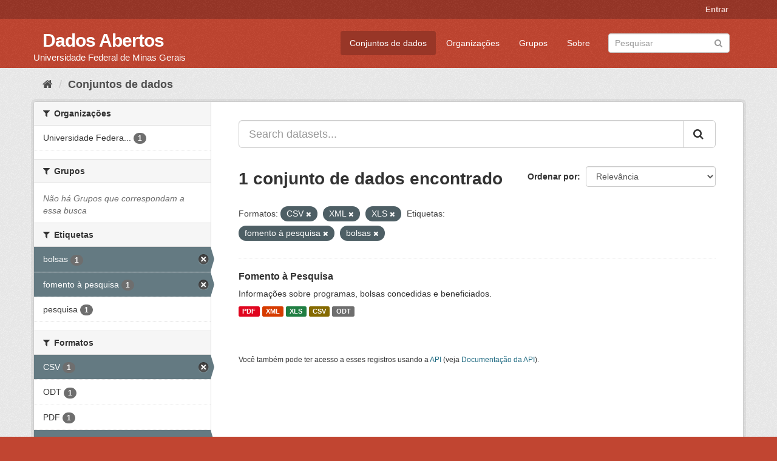

--- FILE ---
content_type: text/html; charset=utf-8
request_url: https://dados.ufmg.br/dataset/?res_format=CSV&res_format=XML&tags=fomento+%C3%A0+pesquisa&tags=bolsas&res_format=XLS
body_size: 27902
content:
<!DOCTYPE html>
<!--[if IE 9]> <html lang="pt_BR" class="ie9"> <![endif]-->
<!--[if gt IE 8]><!--> <html lang="pt_BR"> <!--<![endif]-->
  <head>
    <meta charset="utf-8" />
      <meta name="generator" content="ckan 2.9.2" />
      <meta name="viewport" content="width=device-width, initial-scale=1.0">
    <title>Conjunto de dados - Dados Abertos </title>

    
    <link rel="shortcut icon" href="/base/images/ckan.ico" />
    
      
      
      
      
    

    
      
      
    

    
    <link href="/webassets/base/eb9793eb_red.css" rel="stylesheet"/>
    
  </head>

  
  <body data-site-root="https://dados.ufmg.br/" data-locale-root="https://dados.ufmg.br/" >

    
    <div class="sr-only sr-only-focusable"><a href="#content">Pular para o conteúdo</a></div>
  

  
     
<div class="account-masthead">
  <div class="container">
     
    <nav class="account not-authed" aria-label="Account">
      <ul class="list-unstyled">
        
        <li><a href="/user/login">Entrar</a></li>
         
      </ul>
    </nav>
     
  </div>
</div>

<header class="navbar navbar-static-top masthead">
    
  <div class="container">
    <div class="navbar-right">
      <button data-target="#main-navigation-toggle" data-toggle="collapse" class="navbar-toggle collapsed" type="button" aria-label="expand or collapse" aria-expanded="false">
        <span class="sr-only">Toggle navigation</span>
        <span class="fa fa-bars"></span>
      </button>
    </div>
    <hgroup class="header-text-logo-tagline navbar-left">
       
      <h1>
        <a href="/">Dados Abertos </a>
      </h1>
      
      <h2>Universidade Federal de Minas Gerais</h2>  
    </hgroup>

    <div class="collapse navbar-collapse" id="main-navigation-toggle">
      
      <nav class="section navigation">
        <ul class="nav nav-pills">
            
		<li class="active"><a href="/dataset/">Conjuntos de dados</a></li><li><a href="/organization/">Organizações</a></li><li><a href="/group/">Grupos</a></li><li><a href="/about">Sobre</a></li>
	    
        </ul>
      </nav>
       
      <form class="section site-search simple-input" action="/dataset/" method="get">
        <div class="field">
          <label for="field-sitewide-search">Buscar conjunto de dados</label>
          <input id="field-sitewide-search" type="text" class="form-control" name="q" placeholder="Pesquisar" aria-label="Search datasets"/>
          <button class="btn-search" type="submit" aria-label="Submit"><i class="fa fa-search"></i></button>
        </div>
      </form>
      
    </div>
  </div>
</header>

  
    <div class="main">
      <div id="content" class="container">
        
          
            <div class="flash-messages">
              
                
              
            </div>
          

          
            <div class="toolbar" role="navigation" aria-label="Breadcrumb">
              
                
                  <ol class="breadcrumb">
                    
<!-- Snippet snippets/home_breadcrumb_item.html start -->

<li class="home"><a href="/" aria-label="Início"><i class="fa fa-home"></i><span> Início</span></a></li>
<!-- Snippet snippets/home_breadcrumb_item.html end -->

                    
  <li class="active"><a href="/dataset/">Conjuntos de dados</a></li>

                  </ol>
                
              
            </div>
          

          <div class="row wrapper">
            
            
            

            
              <aside class="secondary col-sm-3">
                
                
  <div class="filters">
    <div>
      
        
<!-- Snippet snippets/facet_list.html start -->


    
    
	
	    
	    
		<section class="module module-narrow module-shallow">
		    
			<h2 class="module-heading">
			    <i class="fa fa-filter"></i>
			    
			    Organizações
			</h2>
		    
		    
			
			    
				<nav aria-label="Organizações">
				    <ul class="list-unstyled nav nav-simple nav-facet">
					
					    
					    
					    
					    
					    <li class="nav-item">
						<a href="/dataset/?res_format=CSV&amp;res_format=XML&amp;res_format=XLS&amp;tags=fomento+%C3%A0+pesquisa&amp;tags=bolsas&amp;organization=universidade-federal-de-minas-gerais" title="Universidade Federal de Minas Gerais - UFMG">
						    <span class="item-label">Universidade Federa...</span>
						    <span class="hidden separator"> - </span>
						    <span class="item-count badge">1</span>
						</a>
					    </li>
					
				    </ul>
				</nav>

				<p class="module-footer">
				    
					
				    
				</p>
			    
			
		    
		</section>
	    
	
    

<!-- Snippet snippets/facet_list.html end -->

      
        
<!-- Snippet snippets/facet_list.html start -->


    
    
	
	    
	    
		<section class="module module-narrow module-shallow">
		    
			<h2 class="module-heading">
			    <i class="fa fa-filter"></i>
			    
			    Grupos
			</h2>
		    
		    
			
			    
				<p class="module-content empty">Não há Grupos que correspondam a essa busca</p>
			    
			
		    
		</section>
	    
	
    

<!-- Snippet snippets/facet_list.html end -->

      
        
<!-- Snippet snippets/facet_list.html start -->


    
    
	
	    
	    
		<section class="module module-narrow module-shallow">
		    
			<h2 class="module-heading">
			    <i class="fa fa-filter"></i>
			    
			    Etiquetas
			</h2>
		    
		    
			
			    
				<nav aria-label="Etiquetas">
				    <ul class="list-unstyled nav nav-simple nav-facet">
					
					    
					    
					    
					    
					    <li class="nav-item active">
						<a href="/dataset/?res_format=CSV&amp;res_format=XML&amp;res_format=XLS&amp;tags=fomento+%C3%A0+pesquisa" title="">
						    <span class="item-label">bolsas</span>
						    <span class="hidden separator"> - </span>
						    <span class="item-count badge">1</span>
						</a>
					    </li>
					
					    
					    
					    
					    
					    <li class="nav-item active">
						<a href="/dataset/?res_format=CSV&amp;res_format=XML&amp;res_format=XLS&amp;tags=bolsas" title="">
						    <span class="item-label">fomento à pesquisa</span>
						    <span class="hidden separator"> - </span>
						    <span class="item-count badge">1</span>
						</a>
					    </li>
					
					    
					    
					    
					    
					    <li class="nav-item">
						<a href="/dataset/?res_format=CSV&amp;res_format=XML&amp;res_format=XLS&amp;tags=fomento+%C3%A0+pesquisa&amp;tags=bolsas&amp;tags=pesquisa" title="">
						    <span class="item-label">pesquisa</span>
						    <span class="hidden separator"> - </span>
						    <span class="item-count badge">1</span>
						</a>
					    </li>
					
				    </ul>
				</nav>

				<p class="module-footer">
				    
					
				    
				</p>
			    
			
		    
		</section>
	    
	
    

<!-- Snippet snippets/facet_list.html end -->

      
        
<!-- Snippet snippets/facet_list.html start -->


    
    
	
	    
	    
		<section class="module module-narrow module-shallow">
		    
			<h2 class="module-heading">
			    <i class="fa fa-filter"></i>
			    
			    Formatos
			</h2>
		    
		    
			
			    
				<nav aria-label="Formatos">
				    <ul class="list-unstyled nav nav-simple nav-facet">
					
					    
					    
					    
					    
					    <li class="nav-item active">
						<a href="/dataset/?res_format=XML&amp;res_format=XLS&amp;tags=fomento+%C3%A0+pesquisa&amp;tags=bolsas" title="">
						    <span class="item-label">CSV</span>
						    <span class="hidden separator"> - </span>
						    <span class="item-count badge">1</span>
						</a>
					    </li>
					
					    
					    
					    
					    
					    <li class="nav-item">
						<a href="/dataset/?res_format=CSV&amp;res_format=XML&amp;res_format=XLS&amp;tags=fomento+%C3%A0+pesquisa&amp;tags=bolsas&amp;res_format=ODT" title="">
						    <span class="item-label">ODT</span>
						    <span class="hidden separator"> - </span>
						    <span class="item-count badge">1</span>
						</a>
					    </li>
					
					    
					    
					    
					    
					    <li class="nav-item">
						<a href="/dataset/?res_format=CSV&amp;res_format=XML&amp;res_format=XLS&amp;tags=fomento+%C3%A0+pesquisa&amp;tags=bolsas&amp;res_format=PDF" title="">
						    <span class="item-label">PDF</span>
						    <span class="hidden separator"> - </span>
						    <span class="item-count badge">1</span>
						</a>
					    </li>
					
					    
					    
					    
					    
					    <li class="nav-item active">
						<a href="/dataset/?res_format=CSV&amp;res_format=XML&amp;tags=fomento+%C3%A0+pesquisa&amp;tags=bolsas" title="">
						    <span class="item-label">XLS</span>
						    <span class="hidden separator"> - </span>
						    <span class="item-count badge">1</span>
						</a>
					    </li>
					
					    
					    
					    
					    
					    <li class="nav-item active">
						<a href="/dataset/?res_format=CSV&amp;res_format=XLS&amp;tags=fomento+%C3%A0+pesquisa&amp;tags=bolsas" title="">
						    <span class="item-label">XML</span>
						    <span class="hidden separator"> - </span>
						    <span class="item-count badge">1</span>
						</a>
					    </li>
					
				    </ul>
				</nav>

				<p class="module-footer">
				    
					
				    
				</p>
			    
			
		    
		</section>
	    
	
    

<!-- Snippet snippets/facet_list.html end -->

      
        
<!-- Snippet snippets/facet_list.html start -->


    
    
	
	    
	    
		<section class="module module-narrow module-shallow">
		    
			<h2 class="module-heading">
			    <i class="fa fa-filter"></i>
			    
			    Licenças
			</h2>
		    
		    
			
			    
				<p class="module-content empty">Não há Licenças que correspondam a essa busca</p>
			    
			
		    
		</section>
	    
	
    

<!-- Snippet snippets/facet_list.html end -->

      
    </div>
    <a class="close no-text hide-filters"><i class="fa fa-times-circle"></i><span class="text">close</span></a>
  </div>

              </aside>
            

            
              <div class="primary col-sm-9 col-xs-12" role="main">
                
                
  <section class="module">
    <div class="module-content">
      
        
      
      
        
        
        
<!-- Snippet snippets/search_form.html start -->








<form id="dataset-search-form" class="search-form" method="get" data-module="select-switch">

  
    <div class="input-group search-input-group">
      <input aria-label="Search datasets..." id="field-giant-search" type="text" class="form-control input-lg" name="q" value="" autocomplete="off" placeholder="Search datasets...">
      
      <span class="input-group-btn">
        <button class="btn btn-default btn-lg" type="submit" value="search" aria-label="Submit">
          <i class="fa fa-search"></i>
        </button>
      </span>
      
    </div>
  

  
    <span>
  
  

  
  
  
  <input type="hidden" name="res_format" value="CSV" />
  
  
  
  
  
  <input type="hidden" name="res_format" value="XML" />
  
  
  
  
  
  <input type="hidden" name="res_format" value="XLS" />
  
  
  
  
  
  <input type="hidden" name="tags" value="fomento à pesquisa" />
  
  
  
  
  
  <input type="hidden" name="tags" value="bolsas" />
  
  
  
  </span>
  

  
    
      <div class="form-select form-group control-order-by">
        <label for="field-order-by">Ordenar por</label>
        <select id="field-order-by" name="sort" class="form-control">
          
            
              <option value="score desc, metadata_modified desc" selected="selected">Relevância</option>
            
          
            
              <option value="title_string asc">Nome Crescente</option>
            
          
            
              <option value="title_string desc">Nome Descrescente</option>
            
          
            
              <option value="metadata_modified desc">Modificada pela última vez</option>
            
          
            
          
        </select>
        
        <button class="btn btn-default js-hide" type="submit">Ir</button>
        
      </div>
    
  

  
    
      <h1>
<!-- Snippet snippets/search_result_text.html start -->


  
  
  
  

1 conjunto de dados encontrado
<!-- Snippet snippets/search_result_text.html end -->
</h1>
    
  

  
    
      <p class="filter-list">
        
          
          <span class="facet">Formatos:</span>
          
            <span class="filtered pill">CSV
              <a href="/dataset/?res_format=XML&amp;res_format=XLS&amp;tags=fomento+%C3%A0+pesquisa&amp;tags=bolsas" class="remove" title="Remover"><i class="fa fa-times"></i></a>
            </span>
          
            <span class="filtered pill">XML
              <a href="/dataset/?res_format=CSV&amp;res_format=XLS&amp;tags=fomento+%C3%A0+pesquisa&amp;tags=bolsas" class="remove" title="Remover"><i class="fa fa-times"></i></a>
            </span>
          
            <span class="filtered pill">XLS
              <a href="/dataset/?res_format=CSV&amp;res_format=XML&amp;tags=fomento+%C3%A0+pesquisa&amp;tags=bolsas" class="remove" title="Remover"><i class="fa fa-times"></i></a>
            </span>
          
        
          
          <span class="facet">Etiquetas:</span>
          
            <span class="filtered pill">fomento à pesquisa
              <a href="/dataset/?res_format=CSV&amp;res_format=XML&amp;res_format=XLS&amp;tags=bolsas" class="remove" title="Remover"><i class="fa fa-times"></i></a>
            </span>
          
            <span class="filtered pill">bolsas
              <a href="/dataset/?res_format=CSV&amp;res_format=XML&amp;res_format=XLS&amp;tags=fomento+%C3%A0+pesquisa" class="remove" title="Remover"><i class="fa fa-times"></i></a>
            </span>
          
        
      </p>
      <a class="show-filters btn btn-default">Filtrar Resultados</a>
    
  

</form>




<!-- Snippet snippets/search_form.html end -->

      
      
        
<!-- Snippet snippets/package_list.html start -->


  
    <ul class="dataset-list list-unstyled">
    	
	      
	        
<!-- Snippet snippets/package_item.html start -->







  <li class="dataset-item">
    
      <div class="dataset-content">
        
          <h2 class="dataset-heading">
            
              
            
            
		<a href="/dataset/fomento-a-pesquisa">Fomento à Pesquisa</a>
            
            
              
              
            
          </h2>
        
        
          
        
        
          
            <div>Informações sobre programas, bolsas concedidas e beneficiados.</div>
          
        
      </div>
      
        
          
            <ul class="dataset-resources list-unstyled">
              
                
                <li>
                  <a href="/dataset/fomento-a-pesquisa" class="label label-default" data-format="pdf">PDF</a>
                </li>
                
                <li>
                  <a href="/dataset/fomento-a-pesquisa" class="label label-default" data-format="xml">XML</a>
                </li>
                
                <li>
                  <a href="/dataset/fomento-a-pesquisa" class="label label-default" data-format="xls">XLS</a>
                </li>
                
                <li>
                  <a href="/dataset/fomento-a-pesquisa" class="label label-default" data-format="csv">CSV</a>
                </li>
                
                <li>
                  <a href="/dataset/fomento-a-pesquisa" class="label label-default" data-format="odt">ODT</a>
                </li>
                
              
            </ul>
          
        
      
    
  </li>

<!-- Snippet snippets/package_item.html end -->

	      
	    
    </ul>
  

<!-- Snippet snippets/package_list.html end -->

      
    </div>

    
      
    
  </section>

  
    <section class="module">
      <div class="module-content">
        
          <small>
            
            
            
           Você também pode ter acesso a esses registros usando a <a href="/api/3">API</a> (veja <a href="http://docs.ckan.org/en/2.9/api/">Documentação da API</a>). 
          </small>
        
      </div>
    </section>
  

              </div>
            
          </div>
        
      </div>
    </div>
  
    <footer class="site-footer">
  <div class="container">
    
    <div class="row">
      <div class="col-md-8 footer-links">
        
          <ul class="list-unstyled">
            
              <li><a href="/about">Sobre Dados Abertos </a></li>
            
          </ul>
          <ul class="list-unstyled">
            
              
              <li><a href="http://docs.ckan.org/en/2.9/api/">API do CKAN</a></li>
              <li><a href="http://www.ckan.org/">Associação CKAN</a></li>
              <li><a href="http://www.opendefinition.org/okd/"><img src="/base/images/od_80x15_blue.png" alt="Open Data"></a></li>
            
          </ul>
        
      </div>
      <div class="col-md-4 attribution">
        
          <p><strong>Impulsionado por</strong> <a class="hide-text ckan-footer-logo" href="http://ckan.org">CKAN</a></p>
        
        
          
<!-- Snippet snippets/language_selector.html start -->

<form class="form-inline form-select lang-select" action="/util/redirect" data-module="select-switch" method="POST">
  <label for="field-lang-select">Idioma</label>
  <select id="field-lang-select" name="url" data-module="autocomplete" data-module-dropdown-class="lang-dropdown" data-module-container-class="lang-container">
    
      <option value="/pt_BR/dataset/?res_format=CSV&amp;res_format=XML&amp;tags=fomento+%C3%A0+pesquisa&amp;tags=bolsas&amp;res_format=XLS" selected="selected">
        português (Brasil)
      </option>
    
      <option value="/en/dataset/?res_format=CSV&amp;res_format=XML&amp;tags=fomento+%C3%A0+pesquisa&amp;tags=bolsas&amp;res_format=XLS" >
        English
      </option>
    
      <option value="/ja/dataset/?res_format=CSV&amp;res_format=XML&amp;tags=fomento+%C3%A0+pesquisa&amp;tags=bolsas&amp;res_format=XLS" >
        日本語
      </option>
    
      <option value="/it/dataset/?res_format=CSV&amp;res_format=XML&amp;tags=fomento+%C3%A0+pesquisa&amp;tags=bolsas&amp;res_format=XLS" >
        italiano
      </option>
    
      <option value="/cs_CZ/dataset/?res_format=CSV&amp;res_format=XML&amp;tags=fomento+%C3%A0+pesquisa&amp;tags=bolsas&amp;res_format=XLS" >
        čeština (Česko)
      </option>
    
      <option value="/ca/dataset/?res_format=CSV&amp;res_format=XML&amp;tags=fomento+%C3%A0+pesquisa&amp;tags=bolsas&amp;res_format=XLS" >
        català
      </option>
    
      <option value="/es/dataset/?res_format=CSV&amp;res_format=XML&amp;tags=fomento+%C3%A0+pesquisa&amp;tags=bolsas&amp;res_format=XLS" >
        español
      </option>
    
      <option value="/fr/dataset/?res_format=CSV&amp;res_format=XML&amp;tags=fomento+%C3%A0+pesquisa&amp;tags=bolsas&amp;res_format=XLS" >
        français
      </option>
    
      <option value="/el/dataset/?res_format=CSV&amp;res_format=XML&amp;tags=fomento+%C3%A0+pesquisa&amp;tags=bolsas&amp;res_format=XLS" >
        Ελληνικά
      </option>
    
      <option value="/sv/dataset/?res_format=CSV&amp;res_format=XML&amp;tags=fomento+%C3%A0+pesquisa&amp;tags=bolsas&amp;res_format=XLS" >
        svenska
      </option>
    
      <option value="/sr/dataset/?res_format=CSV&amp;res_format=XML&amp;tags=fomento+%C3%A0+pesquisa&amp;tags=bolsas&amp;res_format=XLS" >
        српски
      </option>
    
      <option value="/no/dataset/?res_format=CSV&amp;res_format=XML&amp;tags=fomento+%C3%A0+pesquisa&amp;tags=bolsas&amp;res_format=XLS" >
        norsk bokmål (Norge)
      </option>
    
      <option value="/sk/dataset/?res_format=CSV&amp;res_format=XML&amp;tags=fomento+%C3%A0+pesquisa&amp;tags=bolsas&amp;res_format=XLS" >
        slovenčina
      </option>
    
      <option value="/fi/dataset/?res_format=CSV&amp;res_format=XML&amp;tags=fomento+%C3%A0+pesquisa&amp;tags=bolsas&amp;res_format=XLS" >
        suomi
      </option>
    
      <option value="/ru/dataset/?res_format=CSV&amp;res_format=XML&amp;tags=fomento+%C3%A0+pesquisa&amp;tags=bolsas&amp;res_format=XLS" >
        русский
      </option>
    
      <option value="/de/dataset/?res_format=CSV&amp;res_format=XML&amp;tags=fomento+%C3%A0+pesquisa&amp;tags=bolsas&amp;res_format=XLS" >
        Deutsch
      </option>
    
      <option value="/pl/dataset/?res_format=CSV&amp;res_format=XML&amp;tags=fomento+%C3%A0+pesquisa&amp;tags=bolsas&amp;res_format=XLS" >
        polski
      </option>
    
      <option value="/nl/dataset/?res_format=CSV&amp;res_format=XML&amp;tags=fomento+%C3%A0+pesquisa&amp;tags=bolsas&amp;res_format=XLS" >
        Nederlands
      </option>
    
      <option value="/bg/dataset/?res_format=CSV&amp;res_format=XML&amp;tags=fomento+%C3%A0+pesquisa&amp;tags=bolsas&amp;res_format=XLS" >
        български
      </option>
    
      <option value="/ko_KR/dataset/?res_format=CSV&amp;res_format=XML&amp;tags=fomento+%C3%A0+pesquisa&amp;tags=bolsas&amp;res_format=XLS" >
        한국어 (대한민국)
      </option>
    
      <option value="/hu/dataset/?res_format=CSV&amp;res_format=XML&amp;tags=fomento+%C3%A0+pesquisa&amp;tags=bolsas&amp;res_format=XLS" >
        magyar
      </option>
    
      <option value="/sl/dataset/?res_format=CSV&amp;res_format=XML&amp;tags=fomento+%C3%A0+pesquisa&amp;tags=bolsas&amp;res_format=XLS" >
        slovenščina
      </option>
    
      <option value="/lv/dataset/?res_format=CSV&amp;res_format=XML&amp;tags=fomento+%C3%A0+pesquisa&amp;tags=bolsas&amp;res_format=XLS" >
        latviešu
      </option>
    
      <option value="/da_DK/dataset/?res_format=CSV&amp;res_format=XML&amp;tags=fomento+%C3%A0+pesquisa&amp;tags=bolsas&amp;res_format=XLS" >
        dansk (Danmark)
      </option>
    
      <option value="/km/dataset/?res_format=CSV&amp;res_format=XML&amp;tags=fomento+%C3%A0+pesquisa&amp;tags=bolsas&amp;res_format=XLS" >
        ខ្មែរ
      </option>
    
      <option value="/vi/dataset/?res_format=CSV&amp;res_format=XML&amp;tags=fomento+%C3%A0+pesquisa&amp;tags=bolsas&amp;res_format=XLS" >
        Tiếng Việt
      </option>
    
      <option value="/mn_MN/dataset/?res_format=CSV&amp;res_format=XML&amp;tags=fomento+%C3%A0+pesquisa&amp;tags=bolsas&amp;res_format=XLS" >
        монгол (Монгол)
      </option>
    
      <option value="/lt/dataset/?res_format=CSV&amp;res_format=XML&amp;tags=fomento+%C3%A0+pesquisa&amp;tags=bolsas&amp;res_format=XLS" >
        lietuvių
      </option>
    
      <option value="/ar/dataset/?res_format=CSV&amp;res_format=XML&amp;tags=fomento+%C3%A0+pesquisa&amp;tags=bolsas&amp;res_format=XLS" >
        العربية
      </option>
    
      <option value="/pt_PT/dataset/?res_format=CSV&amp;res_format=XML&amp;tags=fomento+%C3%A0+pesquisa&amp;tags=bolsas&amp;res_format=XLS" >
        português (Portugal)
      </option>
    
      <option value="/en_AU/dataset/?res_format=CSV&amp;res_format=XML&amp;tags=fomento+%C3%A0+pesquisa&amp;tags=bolsas&amp;res_format=XLS" >
        English (Australia)
      </option>
    
      <option value="/am/dataset/?res_format=CSV&amp;res_format=XML&amp;tags=fomento+%C3%A0+pesquisa&amp;tags=bolsas&amp;res_format=XLS" >
        አማርኛ
      </option>
    
      <option value="/hr/dataset/?res_format=CSV&amp;res_format=XML&amp;tags=fomento+%C3%A0+pesquisa&amp;tags=bolsas&amp;res_format=XLS" >
        hrvatski
      </option>
    
      <option value="/uk/dataset/?res_format=CSV&amp;res_format=XML&amp;tags=fomento+%C3%A0+pesquisa&amp;tags=bolsas&amp;res_format=XLS" >
        українська
      </option>
    
      <option value="/fa_IR/dataset/?res_format=CSV&amp;res_format=XML&amp;tags=fomento+%C3%A0+pesquisa&amp;tags=bolsas&amp;res_format=XLS" >
        فارسی (ایران)
      </option>
    
      <option value="/uk_UA/dataset/?res_format=CSV&amp;res_format=XML&amp;tags=fomento+%C3%A0+pesquisa&amp;tags=bolsas&amp;res_format=XLS" >
        українська (Україна)
      </option>
    
      <option value="/sq/dataset/?res_format=CSV&amp;res_format=XML&amp;tags=fomento+%C3%A0+pesquisa&amp;tags=bolsas&amp;res_format=XLS" >
        shqip
      </option>
    
      <option value="/eu/dataset/?res_format=CSV&amp;res_format=XML&amp;tags=fomento+%C3%A0+pesquisa&amp;tags=bolsas&amp;res_format=XLS" >
        euskara
      </option>
    
      <option value="/mk/dataset/?res_format=CSV&amp;res_format=XML&amp;tags=fomento+%C3%A0+pesquisa&amp;tags=bolsas&amp;res_format=XLS" >
        македонски
      </option>
    
      <option value="/es_AR/dataset/?res_format=CSV&amp;res_format=XML&amp;tags=fomento+%C3%A0+pesquisa&amp;tags=bolsas&amp;res_format=XLS" >
        español (Argentina)
      </option>
    
      <option value="/zh_TW/dataset/?res_format=CSV&amp;res_format=XML&amp;tags=fomento+%C3%A0+pesquisa&amp;tags=bolsas&amp;res_format=XLS" >
        中文 (繁體, 台灣)
      </option>
    
      <option value="/tl/dataset/?res_format=CSV&amp;res_format=XML&amp;tags=fomento+%C3%A0+pesquisa&amp;tags=bolsas&amp;res_format=XLS" >
        Filipino (Pilipinas)
      </option>
    
      <option value="/sr_Latn/dataset/?res_format=CSV&amp;res_format=XML&amp;tags=fomento+%C3%A0+pesquisa&amp;tags=bolsas&amp;res_format=XLS" >
        srpski (latinica)
      </option>
    
      <option value="/he/dataset/?res_format=CSV&amp;res_format=XML&amp;tags=fomento+%C3%A0+pesquisa&amp;tags=bolsas&amp;res_format=XLS" >
        עברית
      </option>
    
      <option value="/id/dataset/?res_format=CSV&amp;res_format=XML&amp;tags=fomento+%C3%A0+pesquisa&amp;tags=bolsas&amp;res_format=XLS" >
        Indonesia
      </option>
    
      <option value="/gl/dataset/?res_format=CSV&amp;res_format=XML&amp;tags=fomento+%C3%A0+pesquisa&amp;tags=bolsas&amp;res_format=XLS" >
        galego
      </option>
    
      <option value="/ro/dataset/?res_format=CSV&amp;res_format=XML&amp;tags=fomento+%C3%A0+pesquisa&amp;tags=bolsas&amp;res_format=XLS" >
        română
      </option>
    
      <option value="/ne/dataset/?res_format=CSV&amp;res_format=XML&amp;tags=fomento+%C3%A0+pesquisa&amp;tags=bolsas&amp;res_format=XLS" >
        नेपाली
      </option>
    
      <option value="/zh_CN/dataset/?res_format=CSV&amp;res_format=XML&amp;tags=fomento+%C3%A0+pesquisa&amp;tags=bolsas&amp;res_format=XLS" >
        中文 (简体, 中国)
      </option>
    
      <option value="/th/dataset/?res_format=CSV&amp;res_format=XML&amp;tags=fomento+%C3%A0+pesquisa&amp;tags=bolsas&amp;res_format=XLS" >
        ไทย
      </option>
    
      <option value="/is/dataset/?res_format=CSV&amp;res_format=XML&amp;tags=fomento+%C3%A0+pesquisa&amp;tags=bolsas&amp;res_format=XLS" >
        íslenska
      </option>
    
      <option value="/tr/dataset/?res_format=CSV&amp;res_format=XML&amp;tags=fomento+%C3%A0+pesquisa&amp;tags=bolsas&amp;res_format=XLS" >
        Türkçe
      </option>
    
  </select>
  <button class="btn btn-default js-hide" type="submit">Ir</button>
</form>
<!-- Snippet snippets/language_selector.html end -->

        
      </div>
    </div>
    
  </div>

  
    
  
</footer>
  
  
  
  
  
    

      

    
    
    <link href="/webassets/vendor/f3b8236b_select2.css" rel="stylesheet"/>
<link href="/webassets/vendor/0b01aef1_font-awesome.css" rel="stylesheet"/>
    <script src="/webassets/vendor/d8ae4bed_jquery.js" type="text/javascript"></script>
<script src="/webassets/vendor/ab26884f_vendor.js" type="text/javascript"></script>
<script src="/webassets/vendor/580fa18d_bootstrap.js" type="text/javascript"></script>
<script src="/webassets/base/5f5a82bb_main.js" type="text/javascript"></script>
<script src="/webassets/base/acf3e552_ckan.js" type="text/javascript"></script>
  </body>
</html>